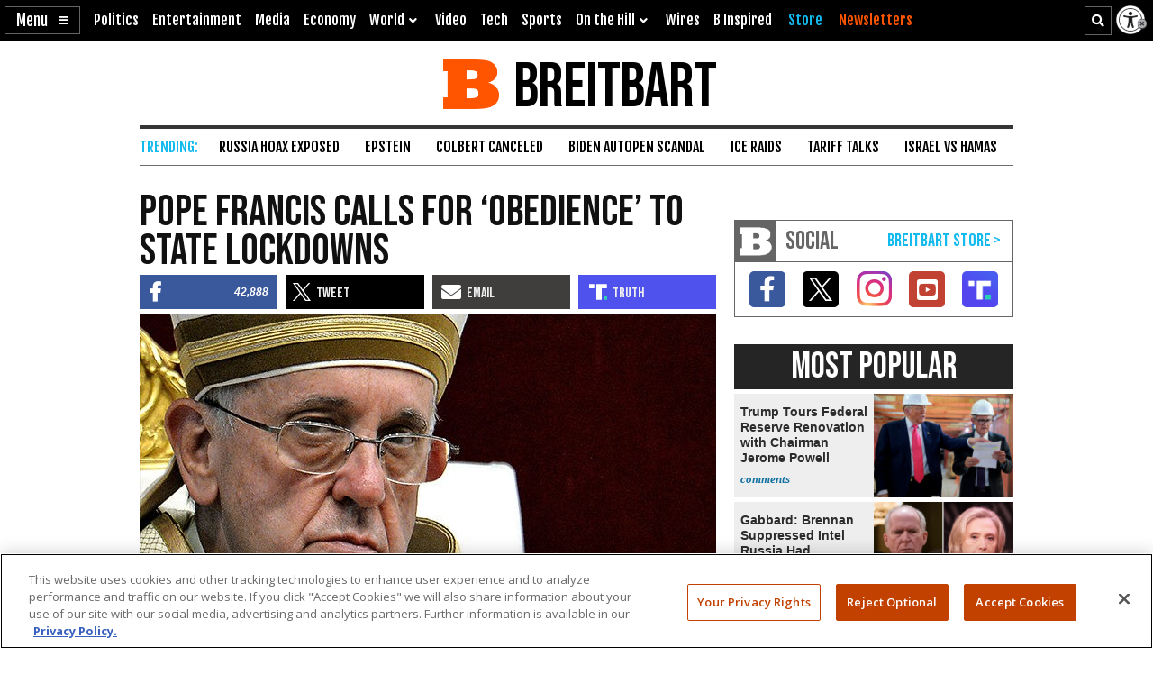

--- FILE ---
content_type: text/html; charset=utf-8
request_url: https://www.google.com/recaptcha/api2/aframe
body_size: 154
content:
<!DOCTYPE HTML><html><head><meta http-equiv="content-type" content="text/html; charset=UTF-8"></head><body><script nonce="1O4YG1J_M8PX3G54jUKIjw">/** Anti-fraud and anti-abuse applications only. See google.com/recaptcha */ try{var clients={'sodar':'https://pagead2.googlesyndication.com/pagead/sodar?'};window.addEventListener("message",function(a){try{if(a.source===window.parent){var b=JSON.parse(a.data);var c=clients[b['id']];if(c){var d=document.createElement('img');d.src=c+b['params']+'&rc='+(localStorage.getItem("rc::a")?sessionStorage.getItem("rc::b"):"");window.document.body.appendChild(d);sessionStorage.setItem("rc::e",parseInt(sessionStorage.getItem("rc::e")||0)+1);localStorage.setItem("rc::h",'1769152215542');}}}catch(b){}});window.parent.postMessage("_grecaptcha_ready", "*");}catch(b){}</script></body></html>